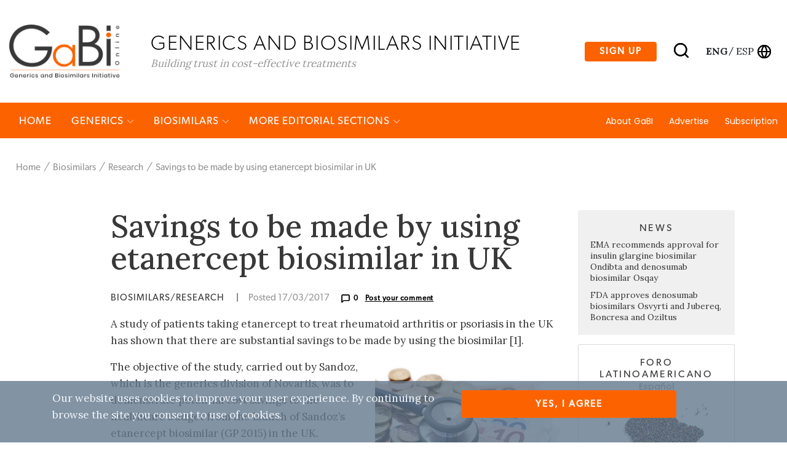

--- FILE ---
content_type: text/html; charset=utf-8
request_url: https://gabionline.net/biosimilars/research/Savings-to-be-made-by-using-etanercept-biosimilar-in-UK
body_size: 75254
content:
<html lang="en">
<head>
                                                    
        <title>Savings to be made by using etanercept biosimilar in UK</title>
    <meta name="description" content="A study of patients taking etanercept to treat rheumatoid arthritis or psoriasis in the UK has shown that there are substantial savings to be made...">
    <meta property="og:type" content="website" />
    <meta charset="UTF-8">
    <meta name="viewport" content="width=device-width, initial-scale=1, maximum-scale=1, user-scalable=no" />
    <meta name="apple-mobile-web-app-capable" content="yes" />
    <meta name="format-detection" content="telephone=no" />
    <meta name="copyright" content="Zwebb Stockholm" />
    <meta name="robots" content="index, follow" />
    <meta name="rating" content="general" />
    <link rel="preconnect" href="https://fonts.gstatic.com">
    <link href="https://fonts.googleapis.com/css2?family=Poppins:wght@400;500&display=swap" rel="stylesheet">
    <link rel="Shortcut icon" type="image/x-icon" href="/extension/zwgabi/design/gabi_online/images/favicon.ico" />
    <link rel="stylesheet" href="https://cdnjs.cloudflare.com/ajax/libs/font-awesome/5.15.3/css/all.min.css" integrity="sha512-iBBXm8fW90+nuLcSKlbmrPcLa0OT92xO1BIsZ+ywDWZCvqsWgccV3gFoRBv0z+8dLJgyAHIhR35VZc2oM/gI1w==" crossorigin="anonymous" />
    <link rel="stylesheet" type="text/css" href="https://cdnjs.cloudflare.com/ajax/libs/simple-line-icons/2.4.1/css/simple-line-icons.css" />
<link rel="stylesheet" type="text/css" href="/extension/zwgabi/design/gabi_online/stylesheets/bootstrap.min.css" />
<link rel="stylesheet" type="text/css" href="/extension/zwgabi/design/gabi_online/stylesheets/style.css" />


    
    <!-- Google tag (gtag.js) -->
    <script async src="https://www.googletagmanager.com/gtag/js?id=G-0FB5N5X6MC"></script>
    <script>
        window.dataLayer = window.dataLayer || [];
        function gtag(){dataLayer.push(arguments);}
        gtag('js', new Date());

        gtag('config', 'G-0FB5N5X6MC');
    </script>
    






























</head>
<body>                                        
<header class="header-block-main">
    <div class="top-header-wrap">
        <div class="container header_wrap">
            <div class="top-header-container position-relative">
                <div class="left-logo">
                    <a href="/">
                        <img alt="GaBi Online" src="/extension/zwgabi/design/gabi_online/images/GABI-logo-tagline@2x.png" />
                    </a>
                    <div class="logo-text-block">
                        <h2>Generics and biosimilars Initiative </h2>
                        <span>Building trust in cost-effective treatments</span>
                    </div>
                </div>
                <div class="right-block-header">
                    <ul>
                        <li>
                            <a href="#subscribe-section" class="btn btn-sign-up">Sign up</a>
                        </li>
                        <li class="search-icon">
                            <a href="#">
                                <img alt="Search" src="/extension/zwgabi/design/gabi_online/images/search.svg" />
                            </a>
                        </li>
                        <li class="language-icon">
                            <div style="margin-right: 5px;">
                                                                                                        <a class="color-inherit text-uppercase language-eng font-weight-bold" href="/switchlanguage/to/gabi_online_en/biosimilars/research/Savings-to-be-made-by-using-etanercept-biosimilar-in-UK">
                                        eng
                                    </a>
                                                                            <span class="m-0">/</span>
                                                                                                                                                                                <a class="color-inherit text-uppercase language-esl " href="/switchlanguage/to/gabi_online_es/biosimilars/research/Savings-to-be-made-by-using-etanercept-biosimilar-in-UK">
                                        esp
                                    </a>
                                                                                                                                    </div>
                            <a href="#">
                                <img alt="Globe" src="/extension/zwgabi/design/gabi_online/images/globe.svg" />
                            </a>
                        </li>





                    </ul>
                </div>
                <div class="right-block-header-toggle">
                    <a href="#">
                        <img alt="Menu" src="/extension/zwgabi/design/gabi_online/images/menu.svg" />
                    </a>
                </div>
            </div>
        </div>
    </div>
    <div class="main-menu-link-block position-relative">
        <div class="container header_wrap">
            <div class="main-menu-container">
                <div class="left-menu-items">
                    <ul>
                        <li>
                            <a href="/">Home</a>
                        </li>
                                                    <li>
                                <a href="/generics">Generics <i class="icon-arrow-down small-icons"></i></a>
                                                                <div class="submenu">
                                    <div class="container header_wrap">
                                        <div class="row">
                                                                                                                                            <div class="col-md-4 submenu-box">
                                                    <h4><a href="/generics/news">News </a></h4>
                                                    <ul>
                                                                                                                    <li>
                                                                <a href="/generics/news/fda-approves-generic-teriparatide-and-levetiracetam">FDA approves generic teriparatide and levetiracetam </a>
                                                            </li>
                                                                                                                    <li>
                                                                <a href="/generics/news/us-generics-launch-and-approval-for-dr-reddy-s-and-lupin">US generics launch and approval for Dr Reddy’s and Lupin</a>
                                                            </li>
                                                                                                                    <li>
                                                                <a href="/generics/news/five-chinese-companies-join-un-s-mpp-for-covid-19-medicines">Five Chinese companies join UN’s MPP for Covid-19 medicines</a>
                                                            </li>
                                                                                                                    <li>
                                                                <a href="/generics/news/south-korean-companies-to-make-generic-bridion-and-covid-19-drugs">South Korean companies to make generic Bridion and COVID-19 drugs</a>
                                                            </li>
                                                                                                            </ul>
                                                    <a href="/generics/news">more in Generics/News </a>
                                                </div>
                                                                                                                                                                                            <div class="col-md-4 submenu-box">
                                                    <h4><a href="/generics/research">Research </a></h4>
                                                    <ul>
                                                                                                                    <li>
                                                                <a href="/generics/research/japan-s-drug-shortage-crisis-challenges-and-policy-solutions">Japan’s drug shortage crisis: challenges and policy solutions</a>
                                                            </li>
                                                                                                                    <li>
                                                                <a href="/generics/research/saudi-fda-drug-approvals-and-gmp-inspections-trend-analysis">Saudi FDA drug approvals and GMP inspections: trend analysis</a>
                                                            </li>
                                                                                                                    <li>
                                                                <a href="/generics/research/generic-medications-in-the-lebanese-community-understanding-and-public-perception">Generic medications in the Lebanese community: understanding and public perception</a>
                                                            </li>
                                                                                                                    <li>
                                                                <a href="/generics/research/community-pharmacists-understanding-of-generic-and-biosimilar-drugs-lebanon-case-study">Community pharmacists’ understanding of generic and biosimilar drugs: Lebanon case study</a>
                                                            </li>
                                                                                                            </ul>
                                                    <a href="/generics/research">more in Generics/Research </a>
                                                </div>
                                                                                                                                                                                            <div class="col-md-4 submenu-box">
                                                    <h4><a href="/generics/general">General</a></h4>
                                                    <ul>
                                                                                                                    <li>
                                                                <a href="/generics/general/generic-drug-growth-in-brazil-and-venezuela">Generic drug growth in Brazil and Venezuela</a>
                                                            </li>
                                                                                                                    <li>
                                                                <a href="/generics/general/ema-launches-european-shortages-monitoring-platform-to-tackle-persistent-medicine-shortages">EMA launches European shortages monitoring platform to tackle persistent medicine shortages</a>
                                                            </li>
                                                                                                                    <li>
                                                                <a href="/generics/general/market-penetration-of-generic-drugs-in-mexico-and-brazil">Market penetration of generic drugs in Mexico and Brazil</a>
                                                            </li>
                                                                                                                    <li>
                                                                <a href="/generics/general/fda-releases-one-year-progress-report-for-the-generic-drug-cluster">FDA releases one-year progress report for the Generic Drug Cluster</a>
                                                            </li>
                                                                                                            </ul>
                                                    <a href="/generics/general">more in Generics/General</a>
                                                </div>
                                                                                                                                    </div>
                                    </div>
                                </div>
                                                            </li>
                                                    <li>
                                <a href="/biosimilars">Biosimilars <i class="icon-arrow-down small-icons"></i></a>
                                                                <div class="submenu">
                                    <div class="container header_wrap">
                                        <div class="row">
                                                                                                                                            <div class="col-md-4 submenu-box">
                                                    <h4><a href="/biosimilars/news">News</a></h4>
                                                    <ul>
                                                                                                                    <li>
                                                                <a href="/biosimilars/news/fda-approves-poherdy-first-interchangeable-pertuzumab-and-armlupeg-pegfilgrastim-biosimilars">FDA approves Poherdy (first interchangeable pertuzumab) and Armlupeg (pegfilgrastim) biosimilars</a>
                                                            </li>
                                                                                                                    <li>
                                                                <a href="/biosimilars/news/ema-recommends-approval-for-insulin-glargine-biosimilar-ondibta-and-denosumab-biosimilar-osqay">EMA recommends approval for insulin glargine biosimilar Ondibta and denosumab biosimilar Osqay</a>
                                                            </li>
                                                                                                                    <li>
                                                                <a href="/biosimilars/news/fda-approves-denosumab-biosimilars-osvyrti-and-jubereq-boncresa-and-oziltus">FDA approves denosumab biosimilars Osvyrti and Jubereq, Boncresa and Oziltus</a>
                                                            </li>
                                                                                                                    <li>
                                                                <a href="/biosimilars/news/fda-approves-aflibercept-biosimilar-eydenzelt-and-label-expansion-for-adalimumab-biosimilar-yuflyma">FDA approves aflibercept biosimilar Eydenzelt and label expansion for adalimumab biosimilar Yuflyma</a>
                                                            </li>
                                                                                                            </ul>
                                                    <a href="/biosimilars/news">more in Biosimilars/News</a>
                                                </div>
                                                                                                                                                                                            <div class="col-md-4 submenu-box">
                                                    <h4><a href="/biosimilars/research">Research </a></h4>
                                                    <ul>
                                                                                                                    <li>
                                                                <a href="/biosimilars/research/reaching-esg-goals-in-pharmaceutical-development">Reaching ESG goals in pharmaceutical development</a>
                                                            </li>
                                                                                                                    <li>
                                                                <a href="/biosimilars/research/what-is-the-future-for-the-us-biosimilar-interchangeability-designation">What is the future for the US biosimilar interchangeability designation</a>
                                                            </li>
                                                                                                                    <li>
                                                                <a href="/biosimilars/research/biosimilar-clinical-efficacy-studies-are-they-still-necessary">Biosimilar clinical efficacy studies: are they still necessary?</a>
                                                            </li>
                                                                                                                    <li>
                                                                <a href="/biosimilars/research/how-the-who-is-expanding-access-to-biosimilars">How the WHO is expanding access to biosimilars</a>
                                                            </li>
                                                                                                            </ul>
                                                    <a href="/biosimilars/research">more in Biosimilars/Research </a>
                                                </div>
                                                                                                                                                                                            <div class="col-md-4 submenu-box">
                                                    <h4><a href="/biosimilars/general">General</a></h4>
                                                    <ul>
                                                                                                                    <li>
                                                                <a href="/biosimilars/general/biosimilars-approved-in-the-us">Biosimilars approved in the US</a>
                                                            </li>
                                                                                                                    <li>
                                                                <a href="/biosimilars/general/samsung-bioepis-wins-pyzchiva-case-regeneron-patent-rulings-threaten-foreign-biosimilars">Samsung Bioepis wins Pyzchiva case; Regeneron patent rulings threaten foreign biosimilars</a>
                                                            </li>
                                                                                                                    <li>
                                                                <a href="/biosimilars/general/biosimilars-approved-in-europe">Biosimilars approved in Europe</a>
                                                            </li>
                                                                                                                    <li>
                                                                <a href="/biosimilars/general/biosimilars-approved-in-australia">Biosimilars approved in Australia</a>
                                                            </li>
                                                                                                            </ul>
                                                    <a href="/biosimilars/general">more in Biosimilars/General</a>
                                                </div>
                                                                                                                                    </div>
                                    </div>
                                </div>
                                                            </li>
                                                                        <li>
                            <a href="#">MORE EDITORIAL SECTIONS <i class="icon-arrow-down small-icons"></i></a>
                            <div class="submenu">
                                <div class="container header_wrap">
                                    <div class="row">
                                                                                    <div class="col-md-4 submenu-box ">
                                                <ul>
                                                                                                                                                                        <li>
                                                                <a href="/es">
                                                                    Latin American Forum
                                                                </a>
                                                            </li>
                                                                                                                                                                                                                                                                                            <li>
                                                                <a href="/non-biological-complex-drugs">Non‐Biological Complex Drugs</a>
                                                            </li>
                                                                                                                                                                                                                                                                                            <li>
                                                                <a href="/country-focus">Country Focus</a>
                                                            </li>
                                                                                                                                                            </ul>
                                            </div>
                                                                                    <div class="col-md-4 submenu-box ">
                                                <ul>
                                                                                                                                                                                                                                    <li>
                                                                <a href="/guidelines">Guidelines</a>
                                                            </li>
                                                                                                                                                                                                                                                                                            <li>
                                                                <a href="/policies-legislation">Policies &amp; Legislation</a>
                                                            </li>
                                                                                                                                                                                                                                                                                            <li>
                                                                <a href="/reports">Reports</a>
                                                            </li>
                                                                                                                                                            </ul>
                                            </div>
                                                                                    <div class="col-md-4 submenu-box ">
                                                <ul>
                                                                                                                                                                                                                                    <li>
                                                                <a href="/conferences">Conferences</a>
                                                            </li>
                                                                                                                                                                                                                                                                                            <li>
                                                                <a href="/sponsored-articles">Sponsored Articles</a>
                                                            </li>
                                                                                                                                                                                                                                                                                            <li>
                                                                <a href="/sponsored-links">Sponsored Links</a>
                                                            </li>
                                                                                                                                                            </ul>
                                            </div>
                                                                                    <div class="col-md-4 submenu-box m-auto">
                                                <ul>
                                                                                                                                                                                                                                    <li>
                                                                <a href="/pharma-news">Pharma News</a>
                                                            </li>
                                                                                                                                                            </ul>
                                            </div>
                                                                            </div>
                                </div>
                            </div>
                        </li>
                    </ul>
                </div>
                <div class="right-menu-items">
                    <ul>
                                                    <li class=""><a href="/about-gabi">About GaBI</a></li>
                                                    <li class=""><a href="/advertise">Advertise</a></li>
                                                    <li class=""><a href="/subscription">Subscription</a></li>
                                            </ul>
                </div>
            </div>
        </div>















        <div class="search" style="display: none;">
            <div class="container">
                <form method="get" action="/content/advancedsearch">
                    <input type="search" name="SearchText" placeholder="Type Keyword" />
                    <input type="hidden" name="SubTreeArray" value="2" />
                    <input type="hidden" name="SearchContentClassID[]" value="23" />
                    <input type="hidden" name="SearchContentClassID[]" value="2" />
                    <input type="hidden" name="SearchContentClassID[]" value="19" />
                    <input type="hidden" name="SearchContentClassID[]" value="28" />
                    <input type="hidden" name="SearchContentClassID[]" value="1" />
                    <input type="hidden" name="SearchContentClassID[]" value="24" />
                    <button type="submit"><img alt="Search" src="/extension/zwgabi/design/gabi_online/images/white-search.svg" /></button>
                </form>
                <ul class="search-tag">
                    <li>Search</li>
                </ul>
            </div>
        </div>
    </div>

    <div class="toggle-menu" style="display:none;">
        <a href="#" class="toggle-close"><img src="/extension/zwgabi/design/gabi_online/images/close.svg" /></a>
        <div class="left-menu-items">
            <div class="search-form">
                <form method="get" action="/content/advancedsearch">
                    <input type="search" name="SearchText" />
                    <input type="hidden" name="SubTreeArray" value="2" />
                    <input type="hidden" name="SearchContentClassID[]" value="23" />
                    <input type="hidden" name="SearchContentClassID[]" value="2" />
                    <input type="hidden" name="SearchContentClassID[]" value="19" />
                    <input type="hidden" name="SearchContentClassID[]" value="28" />
                    <input type="hidden" name="SearchContentClassID[]" value="1" />
                    <input type="hidden" name="SearchContentClassID[]" value="24" />
                    <button type="submit"><img alt="Search" src="/extension/zwgabi/design/gabi_online/images/search.svg" /></button>
                </form>
            </div>
            <ul>
                                    <li>
                        <a href="/generics">Generics</a>
                                                <ul>
                                                            <li><a href="/generics/general">General</a></li>
                                                            <li><a href="/generics/news">News </a></li>
                                                            <li><a href="/generics/research">Research </a></li>
                                                    </ul>
                                            </li>
                                    <li>
                        <a href="/biosimilars">Biosimilars</a>
                                                <ul>
                                                            <li><a href="/biosimilars/general">General</a></li>
                                                            <li><a href="/biosimilars/news">News</a></li>
                                                            <li><a href="/biosimilars/research">Research </a></li>
                                                    </ul>
                                            </li>
                                <li>
                    <a href="#">MORE EDITORIAL SECTIONS</a>
                    <ul>
                                                                                                                                                <li>
                                    <a href="/non-biological-complex-drugs">Non‐Biological Complex Drugs</a>
                                </li>
                                                                                                                <li>
                                    <a href="/country-focus">Country Focus</a>
                                </li>
                                                                                                                <li>
                                    <a href="/guidelines">Guidelines</a>
                                </li>
                                                                                                                <li>
                                    <a href="/policies-legislation">Policies &amp; Legislation</a>
                                </li>
                                                                                                                <li>
                                    <a href="/reports">Reports</a>
                                </li>
                                                                                                                <li>
                                    <a href="/conferences">Conferences</a>
                                </li>
                                                                                                                <li>
                                    <a href="/sponsored-articles">Sponsored Articles</a>
                                </li>
                                                                                                                <li>
                                    <a href="/sponsored-links">Sponsored Links</a>
                                </li>
                                                                                                                <li>
                                    <a href="/pharma-news">Pharma News</a>
                                </li>
                                                                        </ul>
                </li>
                <li>
                    <ul>
                                                    <li><a href="/about-gabi">About GaBI</a></li>
                                                    <li><a href="/advertise">Advertise</a></li>
                                                    <li><a href="/subscription">Subscription</a></li>
                                            </ul>
                </li>
                <li>
                    <ul>
                                                    <li>
                                <a class="link-active"                                   href="/switchlanguage/to/gabi_online_en/biosimilars/research/Savings-to-be-made-by-using-etanercept-biosimilar-in-UK">
                                    Global <span>English</span>
                                </a>
                            </li>
                                                    <li>
                                <a                                    href="/switchlanguage/to/gabi_online_es/biosimilars/research/Savings-to-be-made-by-using-etanercept-biosimilar-in-UK">
                                    Latin America <span>Español</span>
                                </a>
                            </li>
                                            </ul>
                </li>
                <li>
                    <a target="_blank" href="https://be.linkedin.com/company/generics-and-biosimilars-initiative" class="mr-2"><img alt="linkedin" src="/extension/zwgabi/design/gabi_online/images/linkedin.png" /></a>
                    <a target="_blank" href="https://www.facebook.com/GaBI-Generics-and-Biosimilars-Initiative-213582495344337" class="mr-2"><img alt="facebook" src="/extension/zwgabi/design/gabi_online/images/facebook.png" /></a>
                    <a target="_blank" href="https://twitter.com/GaBIOnline_"><img alt="twitter" src="/extension/zwgabi/design/gabi_online/images/twitter.png" /></a>
                </li>
            </ul>
        </div>
    </div>
</header>

                                    <div class="header_wrap">
    <div class="breadcrum-wrapper">
        <ul>
                                            <li><a href="/">Home</a></li>
                                                            <li><a href="/biosimilars">Biosimilars</a></li>
                                                            <li><a href="/biosimilars/research">Research </a></li>
                                        <li><a href="#">Savings to be made by using etanercept biosimilar in UK</a></li>
        </ul>
    </div>
</div>

<div class="container pb-5 mt-5">
    <div class="row">
        <div class="col-lg-1"></div>
        <div class="col-md-8 blog-detail">
            <h2>Savings to be made by using etanercept biosimilar in UK</h2>
            <h6>
                <span class="text-uppercase biosimilars-news">
                    Biosimilars/Research                 </span>
                <span class="md-hide">|</span>
                <span class="posted-date">Posted 17/03/2017</span>
                <span class="posted-commet">
                    <img alt="post-comment" src="/extension/zwgabi/design/gabi_online/images/message-square.svg" />0
                                            <span class="ml-2">
                            <a href="#postComment">Post your comment</a>
                        </span>
                                    </span>
            </h6>
            <div class="post-text-img">
                
<p>A study of patients taking etanercept to treat rheumatoid arthritis or psoriasis in the UK has shown that there are substantial savings to be made by using the biosimilar [1].</p>            </div>
            <div class="body-content">
                                    <div class="post-text-img d-flex float-right justify-content-end m-0 pl-3 pb-2 pt-2">
                        

    
        
    
                                                                                                                                            <img src="/var/gabi/storage/images/media/images/health-budget-1-v13d12/24574-1-eng-GB/Health-Budget-1-V13D12_large.jpg" width="300" height="200"  style="border: 0px  ;" alt="Health Budget 1 V13D12" title="Health Budget 1 V13D12" />
            
    
    
                        </div>
                                
<p>The objective of the study, carried out by Sandoz, which is the generics division of Novartis, was to demonstrate potential cost savings to the healthcare budget from the launch of Sandoz’s etanercept biosimilar (GP 2015) in the UK.</p><p>There is already an etanercept biosimilar Benepali approved in Europe [2]. Sandoz submitted an application for approval of its etanercept biosimilar to the European Medicines Agency (EMA) on 8&nbsp;December 2015 [3].</p><p>The authors used an excel-based model to analyse the impact of the launch of GP&nbsp;2015 for the treatment of rheumatoid arthritis (RA) and moderate to severe chronic plaque psoriasis (PsO), over a period of one year in the UK.</p><p>The study included both etanercept-naïve and patients currently treated with the Enbrel (substituted patients). It was estimated that 23,329 RA patients and 2,679 PsO patients are currently treated with Enbrel in the UK. The authors also estimated that 66 RA patients and 21 PsO patients are put on Enbrel each month in the UK and that 50% of these patients would be put on Sandoz’s etanercept biosimilar.</p><p>The cost for the originator product, Amgen/Pfizer’s Enbrel (etanercept), was obtained from British National Formulary and it was assumed that once launched, GP&nbsp;2015 would be available at a price that is between 10‒30% less than that of Enbrel.</p><p>The data was presented at the International Society for Pharmacoeconomics and Outcomes Research (ISPOR) 19th Annual European Congress held in Vienna, Austria on 20 October – 2 November 2016.</p><p>The results indicated that GP&nbsp;2015 ‘may offer cost savings of between GBP 4.8 million (10% discount scenario) and 14.3 million (30% discount scenario)’. This could enable between 568 (10% discount scenario) and 2,191 (30% discount scenario) more patients benefitting from treatment with etanercept.</p><p>The authors concluded that ‘this budget impact analysis suggests that Sandoz etanercept biosimilar has significant cost saving potential depending largely on the proportion of patients substituted from Enbrel to Sandoz etanercept biosimilar in the UK’.</p><p>
<i>Conflict of interest</i><br /><i>The authors of the abstract [1] are all employees of Novartis or Sandoz and this research was funded by Sandoz.</i></p><p>
<b>Editor’s comment</b><br />It should be noted that data of the study presented in this article were published as an abstract and presented at a conference. These data and conclusions should be considered to be preliminary until published in a peer-reviewed journal.</p><p>
<b>Related articles</b><br /><a href="http://gabionline.net/Biosimilars/General/Biosimilars-applications-under-review-by-EMA-December-2016" target="_blank">Biosimilars applications under review by EMA – December 2016</a></p><p><a href="http://www.gabionline.net/biosimilars/general/Biosimilars-of-etanercept" target="_blank">Biosimilars of etanercept</a></p><p>
<b>References</b><br />
1. Bhattacharyya S, et al. Impact of etanercept biosimilar launches on healthcare spending: A UK budget impact model for the treatment of rheumatoid arthritis and chronic plaque psoriasis. Poster PSY35. ISPOR 19th Annual European Congress, Vienna, Austria, 29&nbsp;October – 2&nbsp;November 2016.<br />
2. GaBI Online - Generics and Biosimilars Initiative. Biosimilars approved in Europe [www.gabionline.net]. Mol, Belgium: Pro Pharma Communications International; [cited 2017 Mar 17]. Available from: <a href="http://www.gabionline.net/biosimilars/general/biosimilars-approved-in-europe" target="_blank">www.gabionline.net/Biosimilars/General/Biosimilars-approved-in-Europe</a><br />3. GaBI Online - Generics and Biosimilars Initiative. EMA accepts application for etanercept biosimilar [www.gabionline.net]. Mol, Belgium: Pro Pharma Communications International; [cited 2016 Mar 17]. Available from: <a href="http://www.gabionline.net/Biosimilars/News/EMA-accepts-application-for-etanercept-biosimilar" target="_blank">www.gabionline.net/Biosimilars/News/EMA-accepts-application-for-etanercept-biosimilar</a></p><p><i>Permission granted to reproduce for personal and non-commercial use only. All other reproduction, copy or reprinting of all or part of any ‘Content’ found on this website is strictly prohibited without the prior consent of the publisher. Contact the&nbsp;<a href="mailto:ltang@gabionline.net" target="_self">publisher</a>&nbsp;to obtain permission before redistributing.</i></p><p><i>Copyright – Unless otherwise stated all contents of this website are © 2017 Pro Pharma Communications International. All Rights Reserved.</i></p>                            </div>
                            <div class="row comments-row" id="postComment">
                    <div class="col-6">
                        <h6>
                        <span class="posted-commet">
                            <img alt="comment icon" src="/extension/zwgabi/design/gabi_online/images/message-square.svg" />
                            <span class="text-uppercase">Comments (0)</span>
                        </span>
                        </h6>
                    </div>
                    <div class="col-6">
                        <h6 class="text-right">
                        <span class="posted-commet commet-btn">
                            <span class="ml-2 text-uppercase">Post your comment</span>
                        </span>
                        </h6>
                    </div>
                </div>
                <div class="post-form" style="display: none;">
                    <h3>Post your comment</h3>
                    <span class="close-form">
                        <img alt="close comment form" src="/extension/zwgabi/design/gabi_online/images/close.svg" />
                    </span>
                    <form method="post" action="/comment/add">
                        <label for="149">Subject*</label>
                            <input id="149" type="text" name="subject" />
                                            <label for="150">Author*</label>
                            <input id="150" type="text" name="author" />
                                            <label for="151">Message*</label>
                            <textarea id="151" rows="6" name="message"></textarea>
                            <label>*required field</label>
    <span class="d-none"
          data-form-input
          data-name="ContentNodeID"
          data-value="8270"
          data-type="hidden"></span>
    <span class="d-none"
          data-form-input
          data-name="ContentObjectID"
          data-value="9935"
          data-type="hidden"></span>
    <span class="d-none"
          data-form-input
          data-name="ViewMode"
          data-value="full"
          data-type="hidden"></span>
    <input type="submit" name="ActionCollectInformation" value="Publish" />
</form>
                </div>
                <div class="commet-list">
                                    </div>
                    </div>
        <div class="col-lg-3 col-md-4 blog-detail-side">
                                                                    <div class="box-content">
                        <h6>News</h6>
                                                    <p><a href="/biosimilars/news/ema-recommends-approval-for-insulin-glargine-biosimilar-ondibta-and-denosumab-biosimilar-osqay">EMA recommends approval for insulin glargine biosimilar Ondibta and denosumab biosimilar Osqay</a></p>
                                                    <p><a href="/biosimilars/news/fda-approves-denosumab-biosimilars-osvyrti-and-jubereq-boncresa-and-oziltus">FDA approves denosumab biosimilars Osvyrti and Jubereq, Boncresa and Oziltus</a></p>
                                            </div>
                                                                                    <div class="box-content-img">
                        <a href="/es">
                            <h6>Foro latinoamericano</h6>
                            <div class="country">Español</div>
                            <img alt="map" src="/extension/zwgabi/design/gabi_online/images/map.jpg" />
                            <img alt="logo" width="100" src="/extension/zwgabi/design/gabi_online/images/GABI-logo-tagline@2x.png" />
                        </a>
                    </div>
                                                                                    <div class="box-content">
                        <h6>General</h6>
                                                    <p><a href="/biosimilars/general/samsung-bioepis-wins-pyzchiva-case-regeneron-patent-rulings-threaten-foreign-biosimilars">Samsung Bioepis wins Pyzchiva case; Regeneron patent rulings threaten foreign biosimilars</a></p>
                                                    <p><a href="/biosimilars/general/chinese-biosimilars-go-global-growth-partnerships-and-challenges">Chinese biosimilars go global: growth, partnerships, and challenges</a></p>
                                            </div>
                                                            <div class="box-content">
                <h6>Most viewed articles</h6>
                                    <p><a href="/about-gabi">About GaBI</a></p>
                                    <p><a href="/reports/The-best-selling-biotechnology-drugs-of-2008-the-next-biosimilars-targets">The best selling biotechnology drugs of 2008: the next biosimilars targets</a></p>
                                    <p><a href="/guidelines/Global-biosimilars-guideline-development-EGA-s-perspective">Global biosimilars guideline development – EGA’s perspective</a></p>
                                    <p><a href="/guidelines/EU-guidelines-for-biosimilars">EU guidelines for biosimilars</a></p>
                            </div>
            <div class="box-content">
                <h6>Related content</h6>
                                    <p><a href="/biosimilars/research/reaching-esg-goals-in-pharmaceutical-development">Reaching ESG goals in pharmaceutical development</a></p>
                                    <p><a href="/biosimilars/research/what-is-the-future-for-the-us-biosimilar-interchangeability-designation">What is the future for the US biosimilar interchangeability designation</a></p>
                                    <p><a href="/biosimilars/research/biosimilar-clinical-efficacy-studies-are-they-still-necessary">Biosimilar clinical efficacy studies: are they still necessary?</a></p>
                                    <p><a href="/biosimilars/research/how-the-who-is-expanding-access-to-biosimilars">How the WHO is expanding access to biosimilars</a></p>
                            </div>
        </div>
    </div>
</div>    <div class="header_wrap articles-section column-4 mb-6">
        <div class="container">
            <div class="row position-relative">
                <div class="bv-title">Related content</div>
                <div class="col-lg-1 hide-offset"></div>
                                    <div class="col-lg-3 col-md-4 maxwidth-260 articles-blog-wrap d-flex align-self-stretch">
                        <div class="articles-blog d-flex flex-column">
                            <h5><a href="/biosimilars/research/reaching-esg-goals-in-pharmaceutical-development">Reaching ESG goals in pharmaceutical development</a></h5>
                            <div class="article-blog-image">
                                                                    

    
        
    
                                                                                                                                            <img src="/var/gabi/storage/images/media/images/esg3/168602-1-eng-GB/esg3_large.jpg" width="300" height="300"  style="border: 0px  ;" alt="ESG3" title="ESG3" />
            
    
    
                                                                </div>
                            <h6>
                                <span class="text-uppercase biosimilars-news">
                                                                            Biosimilars/Research 
                                                                    </span>
                                <span class="posted-date">Posted 10/06/2025</span>
                            </h6>
                        </div>
                    </div>
                                    <div class="col-lg-3 col-md-4 maxwidth-260 articles-blog-wrap d-flex align-self-stretch">
                        <div class="articles-blog d-flex flex-column">
                            <h5><a href="/biosimilars/research/what-is-the-future-for-the-us-biosimilar-interchangeability-designation">What is the future for the US biosimilar interchangeability designation</a></h5>
                            <div class="article-blog-image">
                                                                    

    
        
    
                                                                                                                                            <img src="/var/gabi/storage/images/media/images/interchangeability-v18k30/56779-1-eng-GB/Interchangeability-V18K30_large.jpg" width="300" height="188"  style="border: 0px  ;" alt="Interchangeability V18K30" title="Interchangeability V18K30" />
            
    
    
                                                                </div>
                            <h6>
                                <span class="text-uppercase biosimilars-news">
                                                                            Biosimilars/Research 
                                                                    </span>
                                <span class="posted-date">Posted 05/06/2025</span>
                            </h6>
                        </div>
                    </div>
                                    <div class="col-lg-3 col-md-4 maxwidth-260 articles-blog-wrap d-flex align-self-stretch">
                        <div class="articles-blog d-flex flex-column">
                            <h5><a href="/biosimilars/research/biosimilar-clinical-efficacy-studies-are-they-still-necessary">Biosimilar clinical efficacy studies: are they still necessary?</a></h5>
                            <div class="article-blog-image">
                                                                    

    
        
    
                                                                                                                                            <img src="/var/gabi/storage/images/media/images/clinical-trial-painsa-v21f04/86884-1-eng-GB/Clinical-trial-PainSA-V21F04_large.png" width="300" height="300"  style="border: 0px  ;" alt="Clinical trial PainSA V21F04" title="Clinical trial PainSA V21F04" />
            
    
    
                                                                </div>
                            <h6>
                                <span class="text-uppercase biosimilars-news">
                                                                            Biosimilars/Research 
                                                                    </span>
                                <span class="posted-date">Posted 27/05/2025</span>
                            </h6>
                        </div>
                    </div>
                                    <div class="col-lg-3 col-md-4 maxwidth-260 articles-blog-wrap d-flex align-self-stretch">
                        <div class="articles-blog d-flex flex-column">
                            <h5><a href="/biosimilars/research/how-the-who-is-expanding-access-to-biosimilars">How the WHO is expanding access to biosimilars</a></h5>
                            <div class="article-blog-image">
                                                                    

    
        
    
                                                                                                                                            <img src="/var/gabi/storage/images/media/images/16704526_l/51918-1-eng-GB/16704526_l_large.jpg" width="280" height="300"  style="border: 0px  ;" alt="16704526_l" title="16704526_l" />
            
    
    
                                                                </div>
                            <h6>
                                <span class="text-uppercase biosimilars-news">
                                                                            Biosimilars/Research 
                                                                    </span>
                                <span class="posted-date">Posted 11/04/2025</span>
                            </h6>
                        </div>
                    </div>
                            </div>
        </div>
    </div><div class="header_wrap articles-section column-4 mb-6">
    <div class="container">
        <div class="row position-relative">
            <div class="bv-title">Most viewed articles</div>
            <div class="col-lg-1 hide-offset"></div>
                            <div class="col-lg-3 col-md-4 maxwidth-260 articles-blog-wrap d-flex align-self-stretch">
                    <div class="articles-blog d-flex flex-column">
                        <h5><a href="/about-gabi">About GaBI</a></h5>
                        <div class="article-blog-image">
                                                    </div>
                        <h6>
                            <span class="text-uppercase biosimilars-news">
                                                                    Home/About GaBI
                                                            </span>
                            <span class="posted-date">Posted 05/08/2009</span>
                        </h6>
                    </div>
                </div>
                            <div class="col-lg-3 col-md-4 maxwidth-260 articles-blog-wrap d-flex align-self-stretch">
                    <div class="articles-blog d-flex flex-column">
                        <h5><a href="/reports/The-best-selling-biotechnology-drugs-of-2008-the-next-biosimilars-targets">The best selling biotechnology drugs of 2008: the next biosimilars targets</a></h5>
                        <div class="article-blog-image">
                                                            

    
        
    
                                                                                                                                            <img src="/var/gabi/storage/images/media/images/picture09/2207-2-eng-GB/picture09_large.jpg" width="198" height="300"  style="border: 0px  ;" alt="picture09" title="picture09" />
            
    
    
                                                        </div>
                        <h6>
                            <span class="text-uppercase biosimilars-news">
                                                                    Home/Reports
                                                            </span>
                            <span class="posted-date">Posted 14/10/2009</span>
                        </h6>
                    </div>
                </div>
                            <div class="col-lg-3 col-md-4 maxwidth-260 articles-blog-wrap d-flex align-self-stretch">
                    <div class="articles-blog d-flex flex-column">
                        <h5><a href="/guidelines/Global-biosimilars-guideline-development-EGA-s-perspective">Global biosimilars guideline development – EGA’s perspective</a></h5>
                        <div class="article-blog-image">
                                                            

    
        
    
                                                                                                                                            <img src="/var/gabi/storage/images/media/images/picture07/1223-3-eng-GB/picture07_large.jpg" width="198" height="300"  style="border: 0px  ;" alt="picture07" title="picture07" />
            
    
    
                                                        </div>
                        <h6>
                            <span class="text-uppercase biosimilars-news">
                                                                    Home/Guidelines
                                                            </span>
                            <span class="posted-date">Posted 28/09/2009</span>
                        </h6>
                    </div>
                </div>
                            <div class="col-lg-3 col-md-4 maxwidth-260 articles-blog-wrap d-flex align-self-stretch">
                    <div class="articles-blog d-flex flex-column">
                        <h5><a href="/guidelines/EU-guidelines-for-biosimilars">EU guidelines for biosimilars</a></h5>
                        <div class="article-blog-image">
                                                            

    
        
    
                                                                                                                                            <img src="/var/gabi/storage/images/media/images/ema-logo-1-v13c15/17306-3-eng-GB/EMA-logo-1-V13C15_large.png" width="300" height="300"  style="border: 0px  ;" alt="EMA logo 1 V13C15" title="EMA logo 1 V13C15" />
            
    
    
                                                        </div>
                        <h6>
                            <span class="text-uppercase biosimilars-news">
                                                                    Home/Guidelines
                                                            </span>
                            <span class="posted-date">Posted 08/10/2010</span>
                        </h6>
                    </div>
                </div>
                    </div>
    </div>
</div>

<div class="footer-subscribe" id="subscribe-section">
    <div class="share-top-section">
        <div class="row">
            <div class="col-sm-6 share-top-section-colum position-relative">
                <input type="checkbox" id="shareBtn">
                <label for="shareBtn" class="share-btn">
                    <img alt="share" src="/extension/zwgabi/design/gabi_online/images/share.png" /> SHARE
                    <a target="_blank" href="https://twitter.com/intent/tweet?text=Savings+to+be+made+by+using+etanercept+biosimilar+in+UK&url=https://gabionline.net/biosimilars/research/Savings-to-be-made-by-using-etanercept-biosimilar-in-UK"><span class="fab fa-twitter"></span></a>
                    <a target="_blank" href="https://www.facebook.com/sharer/sharer.php?u=https://gabionline.net/biosimilars/research/Savings-to-be-made-by-using-etanercept-biosimilar-in-UK"><span class="fab fa-facebook"></span></a>

                    <a target="_blank" href="https://www.linkedin.com/sharing/share-offsite/?url=https://gabionline.net/biosimilars/research/Savings-to-be-made-by-using-etanercept-biosimilar-in-UK"><span class="fab fa-linkedin"></span></a>
                </label>
            </div>
            <div class="col-sm-6 share-top-section-colum text-right">
                <a href="#" class="top">TOP <img alt="back to top" src="/extension/zwgabi/design/gabi_online/images/arrow-up.png" /></a>
            </div>
        </div>
    </div>
    <div class="container">
        <div class="row">
            <div class="col-md-4 footer-logo">
                <img alt="logo" src="/extension/zwgabi/design/gabi_online/images/white-logo.png" />
            </div>
            <div class="col-lg-5 col-md-8">
                
<p>Sign up today for the weekly briefing on the latest developments in generic and biosimilar medicines!</p>                <form method="post" action="/content/action">
                    <div class="email-content">
                        <input class="box" type="text" size="20" name="ContentObjectAttribute_data_text_1802" value="" />                        <input type="submit" name="ActionCollectInformation" value="SUBSCRIBE" />
                    </div>
                    <div class="policy-check">
                        <input type="checkbox" name="ContentObjectAttribute_data_boolean_87022"  />                        <span>Yes, I want to receive email newsletters. I can unsubscribe at any time. Please note our <a href="http://gabionline.net/Privacy-Policy">Privacy Policy</a>.</span>
                    </div>
                    <span class="d-none"
                          data-form-input
                          data-name="RedirectURI"
                          data-value="/biosimilars/research/Savings-to-be-made-by-using-etanercept-biosimilar-in-UK"
                          data-type="hidden"></span>
                    <span class="d-none"
                          data-form-input
                          data-name="ContentNodeID"
                          data-value="232"
                          data-type="hidden"></span>
                    <span class="d-none"
                          data-form-input
                          data-name="ContentObjectID"
                          data-value="309"
                          data-type="hidden"></span>
                    <span class="d-none"
                          data-form-input
                          data-name="ViewMode"
                          data-value="full"
                          data-type="hidden"></span>
                </form>
            </div>
        </div>
    </div>
</div>    
<footer class="sitefooter">
    <div class="container">
        <div class="row ftop">
            <div class="col-md-12 text-center">
                <h2>Generics and biosimilars Initiative</h2>
                <p>Building trust in cost-effective treatments
                </p>
            </div>
        </div>
        <div class="row fmiddle">
            <div class="col-lg-2 col-md-4 footer-column">
                <ul>
                                            <li>
                            <a class="link-active"                               href="/switchlanguage/to/gabi_online_en/biosimilars/research/Savings-to-be-made-by-using-etanercept-biosimilar-in-UK">
                                Global <span>English</span>
                            </a>
                        </li>
                                            <li>
                            <a                                href="/switchlanguage/to/gabi_online_es/biosimilars/research/Savings-to-be-made-by-using-etanercept-biosimilar-in-UK">
                                Latin America <span>Español</span>
                            </a>
                        </li>
                                    </ul>
            </div>
                                            <div class="col-lg-2 col-md-4 footer-column">
                    <ul>
                        <li><a href="/generics">Generics</a></li>
                                                    <li><a href="/generics/general">General</a></li>
                                                    <li><a href="/generics/news">News </a></li>
                                                    <li><a href="/generics/research">Research </a></li>
                                            </ul>
                </div>
                                                            <div class="col-lg-2 col-md-4 footer-column">
                    <ul>
                        <li><a href="/biosimilars">Biosimilars</a></li>
                                                    <li><a href="/biosimilars/general">General</a></li>
                                                    <li><a href="/biosimilars/news">News</a></li>
                                                    <li><a href="/biosimilars/research">Research </a></li>
                                            </ul>
                </div>
                                                        <div class="col-lg-2 col-md-4 footer-column">
                    <ul>
                                                    <li><a href="/non-biological-complex-drugs">Non‐Biological Complex Drugs</a></li>
                                                    <li><a href="/country-focus">Country Focus</a></li>
                                                    <li><a href="/guidelines">Guidelines</a></li>
                                                    <li><a href="/policies-legislation">Policies &amp; Legislation</a></li>
                                                    <li><a href="/reports">Reports</a></li>
                                            </ul>
                </div>
                            <div class="col-lg-2 col-md-4 footer-column">
                    <ul>
                                                    <li><a href="/conferences">Conferences</a></li>
                                                    <li><a href="/sponsored-articles">Sponsored Articles</a></li>
                                                    <li><a href="/sponsored-links">Sponsored Links</a></li>
                                                    <li><a href="/pharma-news">Pharma News</a></li>
                                                    <li><a href="/Useful-Links">Useful Links</a></li>
                                            </ul>
                </div>
                        <div class="col-lg-2 col-md-4 footer-column">
                <ul>
                                            <li><a href="/about-gabi">About GaBI</a></li>
                                            <li><a href="/subscription">Subscription</a></li>
                                        <li>
                        <a target="_blank" href="https://be.linkedin.com/company/generics-and-biosimilars-initiative" class="mr-2"><img alt="linkedin" src="/extension/zwgabi/design/gabi_online/images/linkedin.png" /></a>
                        <a target="_blank" href="https://www.facebook.com/GaBI-Generics-and-Biosimilars-Initiative-213582495344337" class="mr-2"><img alt="facebook" src="/extension/zwgabi/design/gabi_online/images/facebook.png" /></a>
                        <a target="_blank" href="https://twitter.com/GaBIOnline_"><img alt="twitter" src="/extension/zwgabi/design/gabi_online/images/twitter.png" /></a>
                    </li>
                </ul>
            </div>
        </div>
        <div class="row fbottom">
            <div class="col-md-12 text-center">
                <ul>
                    <li><a href="/">Home</a></li>
                                            <li><a href="/privacy-policy">Privacy Policy</a></li>
                                            <li><a href="/terms-conditions">Terms &amp; Conditions</a></li>
                                            <li><a href="/disclaimer">Disclaimer</a></li>
                                            <li><a href="/copyright">Copyright</a></li>
                                            <li><a href="/contact">Contact</a></li>
                                            <li><a href="/Useful-Links">Useful Links</a></li>
                                        <li>
                        <a href="/content/tipafriend/2">Refer GaBI Online to a colleague</a>
                    </li>
                </ul>
                <p>
                    © 2026 Generics and Biosimilars Initiative (GaBI)   All Rights Reserved
                    <span>Designed by <a href="https://www.zwebb.com" target="_blank">Zwebb</a>. Powered by IBEXA™</span>
                </p>
            </div>
        </div>
    </div>
</footer>
<script type="text/javascript" src="/extension/zwgabi/design/gabi_online/javascript/js.cookie.js" charset="utf-8"></script>


<div id="cookie-disclaimer">
    <div class="container">
        <div class="row">
            <div class="col-sm-7">
                <p>Our website uses cookies to improve your user experience. By continuing to browse the site you consent to use of cookies.</p>
            </div>
            <div class="col-sm-push-1 col-sm-4">
                <button class="btn btn-app-primary btn-block">Yes, I agree</button>
            </div>
        </div>
    </div>
</div>

<script type="text/javascript" src="/extension/ezjscore/design/standard/javascript/jquery-1.10.2.min.js" charset="utf-8"></script>
<script type="text/javascript">

(function($) {
    var _rootUrl = '/', _serverUrl = _rootUrl + 'ezjscore/', _seperator = '@SEPERATOR$',
        _prefUrl = _rootUrl + 'user/preferences';

    // FIX: Ajax is broken on IE8 / IE7 on jQuery 1.4.x as it's trying to use the broken window.XMLHttpRequest object
    if ( window.XMLHttpRequest && window.ActiveXObject )
        $.ajaxSettings.xhr = function() { try { return new window.ActiveXObject('Microsoft.XMLHTTP'); } catch(e) {} };

    // (static) jQuery.ez() uses jQuery.post() (Or jQuery.get() if post paramer is false)
    //
    // @param string callArgs
    // @param object|array|string|false post Optional post values, uses get request if false or undefined
    // @param function Optional callBack
    function _ez( callArgs, post, callBack )
    {
        callArgs = callArgs.join !== undefined ? callArgs.join( _seperator ) : callArgs;
        var url = _serverUrl + 'call/';
        if ( post )
        {
            var _token = '', _tokenNode = document.getElementById('ezxform_token_js');
            if ( _tokenNode ) _token = _tokenNode.getAttribute('title');
            if ( post.join !== undefined )// support serializeArray() format
            {
                post.push( { 'name': 'ezjscServer_function_arguments', 'value': callArgs } );
                post.push( { 'name': 'ezxform_token', 'value': _token } );
            }
            else if ( typeof(post) === 'string' )// string
            {
                post += ( post ? '&' : '' ) + 'ezjscServer_function_arguments=' + callArgs + '&ezxform_token=' + _token;
            }
            else // object
            {
                post['ezjscServer_function_arguments'] = callArgs;
                post['ezxform_token'] = _token;
            }
            return $.post( url, post, callBack, 'json' );
        }
        return $.get( url + encodeURIComponent( callArgs ), {}, callBack, 'json' );
    };
    _ez.url = _serverUrl;
    _ez.root_url = _rootUrl;
    _ez.seperator = _seperator;
    $.ez = _ez;

    $.ez.setPreference = function( name, value )
    {
        var param = {'Function': 'set_and_exit', 'Key': name, 'Value': value};
            _tokenNode = document.getElementById( 'ezxform_token_js' );
        if ( _tokenNode )
            param.ezxform_token = _tokenNode.getAttribute( 'title' );

        return $.post( _prefUrl, param );
    };

    // Method version, for loading response into elements
    // NB: Does not use json (not possible with .load), so ezjscore/call will return string
    function _ezLoad( callArgs, post, selector, callBack )
    {
        callArgs = callArgs.join !== undefined ? callArgs.join( _seperator ) : callArgs;
        var url = _serverUrl + 'call/';
        if ( post )
        {
            post['ezjscServer_function_arguments'] = callArgs;
            post['ezxform_token'] = jQuery('#ezxform_token_js').attr('title');
        }
        else
            url += encodeURIComponent( callArgs );

        return this.load( url + ( selector ? ' ' + selector : '' ), post, callBack );
    };
    $.fn.ez = _ezLoad;
})(jQuery);
        
</script>
<script type="text/javascript" src="/extension/zwgabi/design/gabi_online/javascript/bootstrap.min.js" charset="utf-8"></script>
<script type="text/javascript" src="/extension/zwgabi/design/gabi_online/javascript/custom.js" charset="utf-8"></script>
<script type="text/javascript" src="/extension/ezjscore/design/standard/lib/yui/3.17.2/build/yui/yui-min.js" charset="utf-8"></script>
<script type="text/javascript">
var YUI3_config = {"base":"\/extension\/ezjscore\/design\/standard\/lib\/yui\/3.17.2\/build\/","combine":false,"modules":{}};
</script>
<script type="text/javascript" src="/extension/ezdemo/design/ezdemo/javascript/init_ua.js" charset="utf-8"></script>
<script type="text/javascript" src="/extension/ezdemo/design/ezdemo/javascript/handle_transition.js" charset="utf-8"></script>
<script type="text/javascript" src="/extension/ezdemo/design/ezdemo/javascript/toggle_class.js" charset="utf-8"></script>
<script type="text/javascript" src="/extension/ezdemo/design/ezdemo/javascript/ezflyout.js" charset="utf-8"></script>
<script type="text/javascript" src="/extension/ezdemo/design/ezdemo/javascript/ezsimplegallery.js" charset="utf-8"></script>
<script type="text/javascript" src="/extension/ezdemo/design/ezdemo/javascript/ezgallerynavigator.js" charset="utf-8"></script>
<script type="text/javascript" src="/extension/ezdemo/design/ezdemo/javascript/ezgallery.js" charset="utf-8"></script>


    <script>
        (function () {
            // form inputs
            // generated with JS to avoid spams
            $('[data-form-input]').each(function (_, input) {
                $(input)
                    .replaceWith(
                        $('<input>')
                            .attr('type', $(this).data('type'))
                            .attr('name', $(this).data('name'))
                            .attr('value', $(this).data('value'))
                    );
            });
        }())
    </script>
</body>
</html>


--- FILE ---
content_type: application/javascript
request_url: https://gabionline.net/extension/ezdemo/design/ezdemo/javascript/ezgallery.js
body_size: 4064
content:
YUI(YUI3_config).add('ezgallery', function (Y) {

    Y.namespace('eZ');

    var L = Y.Lang;

    var defaultConfig = {
        container: '.gallery-viewer',
        title: 'h2 a',
        counter: '.counter span',
        image: 'figure > img',
        caption: 'figcaption',
        figure: 'figure',
        transitionDuration: 0.8,
        autoScrollOnSelect: true,
        autoFixSizes: true,
        initFunc: function () { },
        updateFunc: function (elem) { },
        navigator: Y.eZ.GalleryNavigator.DEFAULT_CONFIG
    }

    /**
     * Constructor of the Y.eZ.Gallery components
     *
     * @param conf
     */
    function eZG(conf) {
        this.conf = Y.merge(defaultConfig, conf);
        this.navigator = new Y.eZ.GalleryNavigator(conf.navigator);
        this._init();

        this.hasStarted = false;
    }

    /**
     * Initialises the Y.eZ.Gallery
     *  - call the init function from the configuration
     *  - set the event handler from Y.eZ.GalleryNavigator
     *  - set the event handler on window resize
     */
    eZG.prototype._init = function () {
        var that = this;

        this.container = Y.one(this.conf.container);
        this._fixSizes();
        this.conf.initFunc.call(this);

        this.navigator.on('select', function (item) {
            that.hasStarted = true;
            if ( that.conf.autoScrollOnSelect ) {
                that.container.scrollIntoView(true);
            }
            // if index == previous we are after a resize
            // so we don't need a transition
            that.update(item, (item.index != item.previous));
        });

        Y.on('windowresize', function () {
            if ( that.hasStarted && that.conf.autoScrollOnSelect ) {
                that.container.scrollIntoView(true);
            }
            that.navigator.select();
        });
    }
 
    /**
     * Updates the visible image
     *
     * @param item object send by Y.eZ.GalleryNavigator when a selection is done
     * @param animate bool, whether an animation is required or not
     */
    eZG.prototype.update = function (item, animate) {
        var that = this;

        if ( animate ) {
            this.container.setStyle('opacity', 0);
            this.conf.updateFunc.call(that, item);
            this._fixSizes();
            this.container.transition({
                duration: this.conf.transitionDuration,
                opacity: 1
            });
        } else {
            this.conf.updateFunc.call(this, item);
            this._fixSizes();
        }
    }

    /**
     * fix the size of the figure and img element so that the gallery fits
     * on the browser window and the figcaption is visible if there's any
     *
     * @private
     */
    eZG.prototype._fixSizes = function () {
        if ( !this.conf.autoFixSizes ) {
            return;
        }
        var c = this.container,
            fig = c.one(this.conf.figure),
            nav = this.navigator.getContainer();
            caption = c.one(this.conf.caption);
            img = c.one(this.conf.image),
            offsetFig = 0, figH = 0, offsetImg = 0,
            imgRatio = parseInt(img.getAttribute('width')) / parseInt(img.getAttribute('height'));

        // compute the figure height so that the bottom of the navigator is aligned
        // with the bottom of the viewport.
        fig.setStyle('height', 'auto');
        offsetFig = nav.getY() + nav.get('offsetHeight') - this.container.getY() - nav.get('winHeight');
        figH = fig.get('offsetHeight') - offsetFig
        fig.setStyle('height', figH + 'px');

        img.setStyles({height: 'auto', width: 'auto'});
        offsetImg = img.get('offsetHeight') + caption.get('offsetHeight') - figH;
        if ( offsetImg > 0 ) {
            var imgH = img.get('offsetHeight') - offsetImg,
                imgW = imgH * imgRatio;
            if ( imgH > parseInt(img.getAttribute('height')) ) {
                // don't upscale
                imgH = parseInt(img.getAttribute('height'));
                imgW = imgH * imgRatio;
            }
            img.setStyles({height: imgH + 'px', width: imgW + 'px'});
        }
    }

    Y.eZ.Gallery = eZG;

}, '1.0.0', {
    requires: [
        'ezgallerynavigator', 'transition', 'event-resize', 'anim', 'node-base'
    ]
});
